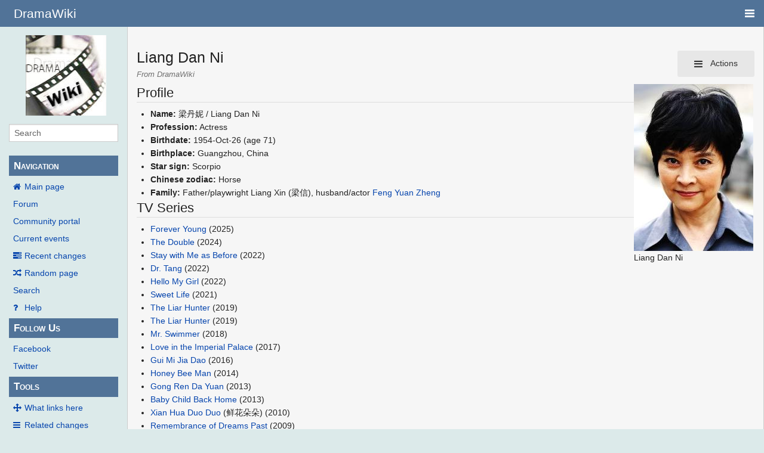

--- FILE ---
content_type: text/html; charset=utf-8
request_url: https://www.google.com/recaptcha/api2/aframe
body_size: 267
content:
<!DOCTYPE HTML><html><head><meta http-equiv="content-type" content="text/html; charset=UTF-8"></head><body><script nonce="0LyY-17Zr-g8lqSloSNJkA">/** Anti-fraud and anti-abuse applications only. See google.com/recaptcha */ try{var clients={'sodar':'https://pagead2.googlesyndication.com/pagead/sodar?'};window.addEventListener("message",function(a){try{if(a.source===window.parent){var b=JSON.parse(a.data);var c=clients[b['id']];if(c){var d=document.createElement('img');d.src=c+b['params']+'&rc='+(localStorage.getItem("rc::a")?sessionStorage.getItem("rc::b"):"");window.document.body.appendChild(d);sessionStorage.setItem("rc::e",parseInt(sessionStorage.getItem("rc::e")||0)+1);localStorage.setItem("rc::h",'1769033360514');}}}catch(b){}});window.parent.postMessage("_grecaptcha_ready", "*");}catch(b){}</script></body></html>